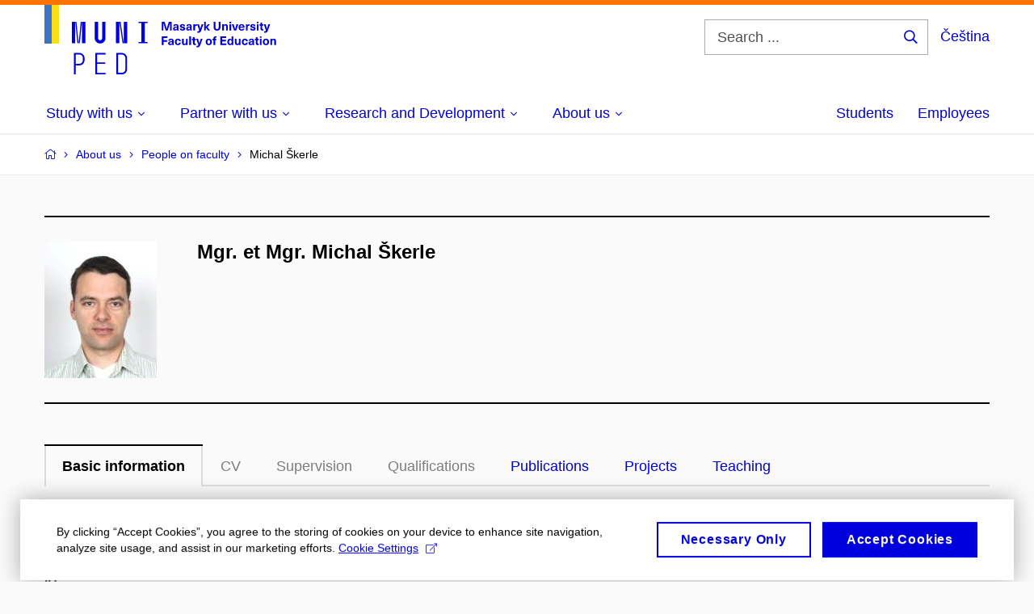

--- FILE ---
content_type: text/html; charset=utf-8
request_url: https://www.ped.muni.cz/en/en-about-us/present/people-on-faculty/145399-michal-skerle
body_size: 14723
content:


<!doctype html>
<!--[if lte IE 9]>    <html lang="en" class="old-browser no-js no-touch"> <![endif]-->
<!--[if IE 9 ]>    <html lang="en" class="ie9 no-js no-touch"> <![endif]-->
<!--[if (gt IE 9)|!(IE)]><!-->
<html class="no-js" lang="en">
<!--<![endif]-->
<head>
    

<meta charset="utf-8" />
<meta name="viewport" content="width=device-width, initial-scale=1.0">

    <meta name="robots" content="index, follow">

<title>Mgr. et Mgr. Michal Škerle – Basic information | Faculty of Education MU</title>

<meta name="twitter:site" content="@muni_cz">
<meta name="twitter:card" content="summary">

    <meta name="author" content="Masaryk University" />
    <meta name="description" content="Teacher training for primary and secondary schools, in some fields also for secondary schools and study of special and social pedagogy." />
    <meta name="keywords" content="education, university, faculty of education, faculty of pedagogy, pedagogy, higher education, bachelor program, bachelor degree, master degree, master program, doctorate programs, PhD degree, continuing education, educational websites, early childhood education, education publication department, history of education, dean of faculty, courses, teaching practice, field courses, field trips, student programs, international exchange programs, international internships, science, scientific research, research in pedagogy, research in education, research in special education, research in inclusion education, interdisciplinary projects, international cooperation, international projects, grants, teaching in English, junior university, study in english, scientific publications, scientific articles, textbooks publishing, innovations in learning, organizing conferences, student's clubs," />
    <meta name="twitter:title" content="Mgr. et Mgr. Michal Škerle – Basic information | Faculty of Education MU" />
    <meta property="og:title" content="Mgr. et Mgr. Michal Škerle – Basic information | Faculty of Education MU" />
    <meta name="twitter:description" content="Teacher training for primary and secondary schools, in some fields also for secondary schools and study of special and social pedagogy." />
    <meta property="og:description" content="Teacher training for primary and secondary schools, in some fields also for secondary schools and study of special and social pedagogy." />
    <meta property="og:image" content="https://cdn.muni.cz/media/3189506/944-788_px_fakulty_fb_prispevek_j5-1.jpg?upscale=false&width=1200" />
    <meta name="twitter:image" content="https://cdn.muni.cz/media/3189506/944-788_px_fakulty_fb_prispevek_j5-1.jpg?upscale=false&width=1200" />
    <meta property="og:url" content="https://www.ped.muni.cz/en/en-about-us/present/people-on-faculty/145399-michal-skerle" />
    <meta property="og:site_name" content="Faculty of Education MU" />


           <link rel="manifest" href="/manifest/manifest.json"> <link rel="stylesheet" type="text/css" href="https://cdn.muni.cz/css/MuniWeb/MuniWeb_PdF/style.c04ec5339f1f12237a04.css" />
<script type="text/javascript" nonce="beb6c229-e081-4206-a399-d64761fd82e8">/*! For license information please see muniweb-critical.f2b8e652ef8f9f2a5db3.js.LICENSE.txt */
!function(){function e(n){return e="function"==typeof Symbol&&"symbol"==typeof Symbol.iterator?function(e){return typeof e}:function(e){return e&&"function"==typeof Symbol&&e.constructor===Symbol&&e!==Symbol.prototype?"symbol":typeof e},e(n)}!function(n,t){function o(n,t){return e(n)===t}function i(){return"function"!=typeof t.createElement?t.createElement(arguments[0]):u?t.createElementNS.call(t,"http://www.w3.org/2000/svg",arguments[0]):t.createElement.apply(t,arguments)}function a(){var e=t.body;return e||((e=i(u?"svg":"body")).fake=!0),e}var s=[],c=[],r={_version:"3.3.1",_config:{classPrefix:"",enableClasses:!0,enableJSClass:!0,usePrefixes:!0},_q:[],on:function(e,n){var t=this;setTimeout((function(){n(t[e])}),0)},addTest:function(e,n,t){c.push({name:e,fn:n,options:t})},addAsyncTest:function(e){c.push({name:null,fn:e})}},l=function(){};l.prototype=r,l=new l;var d=t.documentElement,u="svg"===d.nodeName.toLowerCase(),f=r._config.usePrefixes?" -webkit- -moz- -o- -ms- ".split(" "):["",""];r._prefixes=f;var m=r.testStyles=function(e,n,o,s){var c,r,l,u,f="modernizr",m=i("div"),p=a();if(parseInt(o,10))for(;o--;)(l=i("div")).id=s?s[o]:f+(o+1),m.appendChild(l);return(c=i("style")).type="text/css",c.id="s"+f,(p.fake?p:m).appendChild(c),p.appendChild(m),c.styleSheet?c.styleSheet.cssText=e:c.appendChild(t.createTextNode(e)),m.id=f,p.fake&&(p.style.background="",p.style.overflow="hidden",u=d.style.overflow,d.style.overflow="hidden",d.appendChild(p)),r=n(m,e),p.fake?(p.parentNode.removeChild(p),d.style.overflow=u,d.offsetHeight):m.parentNode.removeChild(m),!!r};l.addTest("touch",(function(){var e;if("ontouchstart"in n||n.DocumentTouch&&t instanceof DocumentTouch)e=!0;else{var o=["@media (",f.join("touch-enabled),("),"heartz",")","{#modernizr{top:9px;position:absolute}}"].join("");m(o,(function(n){e=9===n.offsetTop}))}return e})),function(){var e,n,t,i,a,r;for(var d in c)if(c.hasOwnProperty(d)){if(e=[],(n=c[d]).name&&(e.push(n.name.toLowerCase()),n.options&&n.options.aliases&&n.options.aliases.length))for(t=0;t<n.options.aliases.length;t++)e.push(n.options.aliases[t].toLowerCase());for(i=o(n.fn,"function")?n.fn():n.fn,a=0;a<e.length;a++)1===(r=e[a].split(".")).length?l[r[0]]=i:(!l[r[0]]||l[r[0]]instanceof Boolean||(l[r[0]]=new Boolean(l[r[0]])),l[r[0]][r[1]]=i),s.push((i?"":"no-")+r.join("-"))}}(),function(e){var n=d.className,t=l._config.classPrefix||"";if(u&&(n=n.baseVal),l._config.enableJSClass){var o=new RegExp("(^|\\s)"+t+"no-js(\\s|$)");n=n.replace(o,"$1"+t+"js$2")}l._config.enableClasses&&(n+=" "+t+e.join(" "+t),u?d.className.baseVal=n:d.className=n)}(s),delete r.addTest,delete r.addAsyncTest;for(var p=0;p<l._q.length;p++)l._q[p]();n.Modernizr=l}(window,document),(navigator.maxTouchPoints>0||navigator.msMaxTouchPoints>0)&&(document.documentElement.className=document.documentElement.className.replace("no-touch","touch"))}(),function(e){e.oneTimeEvent=function(e,n,t){(t=t||document).addEventListener(e,(function t(o){return document.removeEventListener(e,t),n(o)}),!1)},e.isDocumentReady=!1,document.addEventListener("DocumentReady",(function(){e.isDocumentReady=!0})),e.elementReady=function(n,t){e.isDocumentReady?e.oneTimeEvent("ElementsReady."+n,t):e.oneTimeEvent("DocumentReady",t)},e.elementsReady=function(e,n){var t=function(o){e(o),!1!==n&&document.removeEventListener("ElementsReady",t)};document.addEventListener("ElementsReady",t,!1)},e.documentReady=function(e){document.addEventListener("DocumentReady",e,!1)};var n={};e.dictionary=function(e,t){if(null==t)return n[e];n[e]=t};var t={};e.items=function(e,n){if(null==n)return t[e];t[e]=n}}(window.Page=window.Page||{}),window.addEventListener("mc-consent",(function(e){e.detail.includes("mc-analytics")&&window.clarity&&window.clarity("consent")}));</script>


<script nonce="beb6c229-e081-4206-a399-d64761fd82e8" data-gtm>
        window.gtm = {'data':{'code':{'v':'2.1'},'page':{'locale':'en','title':'Mgr. et Mgr. Michal Škerle – Basic information'},'user':{'ip':'3.15.28.0'}},'trail':{'page.trail':'About us/People on faculty/Person'}};
    window.dataLayer = window.dataLayer || [];
    dataLayer.push(window.gtm.data);
    dataLayer.push(window.gtm.trail);
    dataLayer.push({'event':'page'});
</script><script nonce="beb6c229-e081-4206-a399-d64761fd82e8">window.dataLayer = window.dataLayer || [];function gtag() { dataLayer.push(arguments); }gtag('consent', 'default', {'analytics_storage': 'denied','ad_user_data': 'denied','ad_personalization': 'denied','ad_storage': 'denied',});</script>
<script nonce="beb6c229-e081-4206-a399-d64761fd82e8" type="text/plain" class="mc-analytics mc-marketing">
    (function(w,d,s,l,i){w[l]=w[l]||[];w[l].push({'gtm.start':
    new Date().getTime(),event:'gtm.js'});var f=d.getElementsByTagName(s)[0],
    j=d.createElement(s),dl=l!='dataLayer'?'&l='+l:'';j.async=true;j.src=
    'https://www.googletagmanager.com/gtm.js?id='+i+dl;var n=d.querySelector('[nonce]');
    n&&j.setAttribute('nonce',n.nonce||n.getAttribute('nonce'));f.parentNode.insertBefore(j,f);
    })(window,document,'script','dataLayer','AW-17389862683');</script>        <script nonce="beb6c229-e081-4206-a399-d64761fd82e8" type="text/javascript">
            (function (c, l, a, r, i, t, y) {
                c[a] = c[a] || function () { (c[a].q = c[a].q || []).push(arguments) };
                t = l.createElement(r); t.async = 1; t.src = "https://www.clarity.ms/tag/" + i;
                y = l.getElementsByTagName(r)[0]; y.parentNode.insertBefore(t, y);
            })(window, document, "clarity", "script", "r83o8tt9ms");
        </script>
    

<script nonce="beb6c229-e081-4206-a399-d64761fd82e8" type="text/javascript" class="mc-analytics">
    var _paq = window._paq = window._paq || [];
    
        _paq.push(['disableCookies']);
        _paq.push(['trackPageView']);
    (function() {
    var u="//analytics-test.ics.muni.cz:3500/";
    _paq.push(['setTrackerUrl', u+'matomo.php']);
    _paq.push(['setSiteId', '689']);
    var d=document, g=d.createElement('script'), s=d.getElementsByTagName('script')[0];
    g.type='text/javascript'; g.async=true; g.src=u+'matomo.js'; s.parentNode.insertBefore(g,s);
    })();
</script>        <script nonce="beb6c229-e081-4206-a399-d64761fd82e8" type="text/plain" class="mc-marketing">
            !function (f, b, e, v, n, t, s) {
                if (f.fbq) return; n = f.fbq = function () {
                    n.callMethod ?
                    n.callMethod.apply(n, arguments) : n.queue.push(arguments)
                }; if (!f._fbq) f._fbq = n;
                n.push = n; n.loaded = !0; n.version = '2.0'; n.queue = []; t = b.createElement(e); t.async = !0;
                t.src = v; s = b.getElementsByTagName(e)[0]; s.parentNode.insertBefore(t, s)
            }(window,
                document, 'script', 'https://connect.facebook.net/en_US/fbevents.js');
            fbq('init', '1182268970163079');
            fbq('track', 'PageView');
        </script>





<link rel="shortcut icon" type="image/x-icon" href="https://cdn.muni.cz/media/3169516/ped.ico" />


    <style type="text/css">.bg-img1{background-position:40% 23%}.bg-img1{background-image:url('https://cdn.muni.cz/media/3762860/muni_ped_kv_2024_cmyk_skupina_nahled_01.jpg?mode=crop&center=0.23,0.40&rnd=133763971780000000&width=1170&height=702');}@media(max-width: 1023px){.bg-img1{background-image:url('https://cdn.muni.cz/media/3762860/muni_ped_kv_2024_cmyk_skupina_nahled_01.jpg?mode=crop&center=0.23,0.40&rnd=133763971780000000&width=974&height=585');}}@media(max-width: 767px){.bg-img1{background-image:url('https://cdn.muni.cz/media/3762860/muni_ped_kv_2024_cmyk_skupina_nahled_01.jpg?mode=crop&center=0.23,0.40&rnd=133763971780000000&width=738&height=443');}}@media(max-width: 479px){.bg-img1{background-image:url('https://cdn.muni.cz/media/3762860/muni_ped_kv_2024_cmyk_skupina_nahled_01.jpg?mode=crop&center=0.23,0.40&rnd=133763971780000000&width=450&height=270');}}</style>


    <meta name="facebook-domain-verification" content="op234s3ymlw2i1nmfj81exj6a7bgns" />





    
</head>

<body>
            <p class="menu-accessibility">
            <a title="Go to main content (shortcut: Alt + 2)" accesskey="2" href="#main">
                Go to main content
            </a>
            <span class="hide">|</span>
            <a href="#menu-main">Go to main menu</a>
                <span class="hide">|</span>
                <a href="#form-search">Go to search</a>
        </p>

    
    


            <header class="header">
                <div class="header__wrap">
                    <div class="row-main">
                            <p class="header__logo header__logo--no-margin header__logo--no-margin--crop" role="banner">
                                        <a href="/en" title="Homepage site">
<svg width="287" height="86" viewBox="0 0 287 86"><rect x="0" y="0" width="9" height="48" style="fill:#3a75c3 !important"></rect>
<rect x="9" y="0" width="9" height="48" style="fill:#f9dd17 !important"></rect><path fill="#0000dc" d="M33.94,21l0,26.6l4.14,0l0,-26.6zm4.29,0l2.59,26.6l1.4,0l-2.58,-26.6zm6.73,0l-2.58,26.6l1.4,0l2.59,-26.6zm1.56,0l0,26.6l4.18,0l0,-26.6zm15.69,0l0,20.48c0,3.57,3.23,6.35,6.69,6.35c3.46,0,6.69,-2.78,6.69,-6.35l0,-20.48l-4.18,0l0,20.33c0,1.44,-1.29,2.47,-2.51,2.47c-1.22,0,-2.51,-1.03,-2.51,-2.47l0,-20.33zm26.26,0l0,26.6l4.18,0l0,-26.6zm4.33,0l3.95,26.6l1.45,0l-3.95,-26.6zm5.55,0l0,26.6l4.18,0l0,-26.6zm18.05,25.12l0,1.48l11.36,0l0,-1.48l-3.61,0l0,-23.64l3.61,0l0,-1.48l-11.36,0l0,1.48l3.57,0l0,23.64z"></path><path fill="#0000dc" d="M36.6,59.5l0,26.6l2.05,0l0,-11.17l4.68,0c3.53,0,6.34,-2.89,6.34,-6.35l0,-2.73c0,-3.46,-2.89,-6.35,-6.34,-6.35zm6.54,13.49l-4.49,0l0,-11.59l4.49,0c2.43,0,4.48,1.98,4.48,4.48l0,2.47c0,2.74,-1.98,4.64,-4.48,4.64zm19.95,13.11l12.69,0l0,-1.9l-10.64,0l0,-11.1l10.18,0l0,-1.9l-10.18,0l0,-9.8l10.64,0l0,-1.9l-12.69,0zm26.03,0l6.76,0c3.46,0,6.42,-2.77,6.42,-6.35l0,-13.9c0,-3.5,-2.96,-6.35,-6.42,-6.35l-6.76,0zm2.05,-1.98l0,-22.64l4.71,0c2.32,0,4.37,1.93,4.37,4.4l0,13.84c0,2.47,-2.05,4.4,-4.37,4.4z"></path><path fill="#0000dc" d="M157.53,31.69l0,-10.68l-3.54,0l-1.55,4.9c-0.4,1.29,-0.76,2.63,-1.04,3.93l-0.03,0c-0.29,-1.3,-0.65,-2.64,-1.06,-3.93l-1.54,-4.9l-3.54,0l0,10.68l2.11,0l0,-5.31c0,-1.34,-0.03,-2.67,-0.09,-4l0.03,0c0.35,1.3,0.74,2.63,1.15,3.92l1.69,5.39l2.52,0l1.7,-5.39c0.4,-1.29,0.79,-2.62,1.13,-3.92l0.03,0c-0.06,1.33,-0.09,2.66,-0.09,4l0,5.31zm5.23,-7.86c-2.17,0,-3.22,1.17,-3.29,2.62l2.03,0c0.03,-0.72,0.48,-1.15,1.26,-1.15c0.74,0,1.25,0.39,1.25,1.35l0,0.27c-0.48,0.03,-1.34,0.12,-1.91,0.21c-2.2,0.34,-2.95,1.18,-2.95,2.43c0,1.32,0.98,2.31,2.6,2.31c1.04,0,1.9,-0.39,2.47,-1.2l0.03,0c0,0.37,0.03,0.7,0.1,1.02l1.9,0c-0.14,-0.51,-0.22,-1.13,-0.22,-2.09l0,-2.76c0,-1.99,-1.11,-3.01,-3.27,-3.01zm1.25,4.65c0,0.69,-0.07,1.09,-0.44,1.45c-0.3,0.3,-0.76,0.44,-1.19,0.44c-0.74,0,-1.13,-0.39,-1.13,-0.96c0,-0.62,0.36,-0.9,1.23,-1.05c0.45,-0.08,1.08,-0.14,1.53,-0.17zm6.81,-4.65c-1.89,0,-3.15,0.97,-3.15,2.34c0,1.77,1.36,2.07,2.64,2.4c1.19,0.31,1.75,0.45,1.75,1.11c0,0.45,-0.37,0.73,-1.1,0.73c-0.87,0,-1.34,-0.43,-1.34,-1.2l-2.13,0c0,1.85,1.31,2.72,3.42,2.72c2.07,0,3.36,-0.96,3.36,-2.39c0,-1.86,-1.5,-2.2,-2.86,-2.56c-1.16,-0.3,-1.64,-0.44,-1.64,-0.98c0,-0.43,0.36,-0.7,1.04,-0.7c0.75,0,1.19,0.33,1.19,1.11l2.02,0c0,-1.7,-1.21,-2.58,-3.2,-2.58zm8.23,0c-2.17,0,-3.22,1.17,-3.3,2.62l2.04,0c0.03,-0.72,0.48,-1.15,1.26,-1.15c0.74,0,1.25,0.39,1.25,1.35l0,0.27c-0.48,0.03,-1.34,0.12,-1.91,0.21c-2.2,0.34,-2.95,1.18,-2.95,2.43c0,1.32,0.97,2.31,2.59,2.31c1.05,0,1.91,-0.39,2.48,-1.2l0.03,0c0,0.37,0.03,0.7,0.1,1.02l1.89,0c-0.13,-0.51,-0.21,-1.13,-0.21,-2.09l0,-2.76c0,-1.99,-1.11,-3.01,-3.27,-3.01zm1.25,4.65c0,0.69,-0.08,1.09,-0.44,1.45c-0.3,0.3,-0.76,0.44,-1.2,0.44c-0.73,0,-1.12,-0.39,-1.12,-0.96c0,-0.62,0.36,-0.9,1.23,-1.05c0.45,-0.08,1.08,-0.14,1.53,-0.17zm8.02,-4.53c-0.9,0,-1.57,0.37,-2.08,1.2l-0.03,0l0,-1.08l-1.93,0l0,7.62l2.1,0l0,-3.6c0,-1.5,0.68,-2.31,1.97,-2.31c0.21,0,0.43,0.03,0.66,0.07l0,-1.81c-0.2,-0.06,-0.48,-0.09,-0.69,-0.09zm8.48,0.12l-2.16,0l-0.83,2.55c-0.34,1.05,-0.62,2.13,-0.88,3.19l-0.03,0c-0.24,-1.06,-0.52,-2.14,-0.84,-3.19l-0.78,-2.55l-2.25,0l2.16,6.19c0.3,0.86,0.36,1.1,0.36,1.38c0,0.75,-0.55,1.24,-1.39,1.24c-0.32,0,-0.61,-0.05,-0.82,-0.13l0,1.68c0.32,0.08,0.72,0.12,1.1,0.12c1.9,0,2.86,-0.67,3.63,-2.82zm8.19,7.62l-3.21,-4.11l2.89,-3.51l-2.36,0l-2.47,3.07l-0.03,0l0,-6.13l-2.09,0l0,10.68l2.09,0l0,-3.57l0.03,0l2.55,3.57zm12.93,-10.68l-2.2,0l0,6.52c0,1.59,-0.72,2.45,-2.05,2.45c-1.32,0,-2.04,-0.86,-2.04,-2.45l0,-6.52l-2.2,0l0,6.6c0,2.82,1.53,4.32,4.24,4.32c2.72,0,4.25,-1.5,4.25,-4.32zm6.39,2.88c-0.97,0,-1.74,0.46,-2.24,1.14l-0.02,0l0,-0.96l-1.97,0l0,7.62l2.1,0l0,-4.08c0,-1.38,0.63,-2.07,1.5,-2.07c0.82,0,1.34,0.52,1.34,1.68l0,4.47l2.1,0l0,-4.68c0,-2.07,-1.1,-3.12,-2.81,-3.12zm6.87,-1.08l0,-1.8l-2.1,0l0,1.8zm0,8.88l0,-7.62l-2.1,0l0,7.62zm6.21,0l2.56,-7.62l-2.19,0l-0.88,3c-0.32,1.08,-0.6,2.19,-0.84,3.3l-0.03,0c-0.24,-1.11,-0.53,-2.22,-0.84,-3.3l-0.89,-3l-2.19,0l2.57,7.62zm6.69,-1.25c-0.9,0,-1.67,-0.55,-1.73,-2.13l5.48,0c0,-0.84,-0.08,-1.42,-0.24,-1.95c-0.48,-1.54,-1.77,-2.53,-3.53,-2.53c-2.38,0,-3.78,1.74,-3.78,3.99c0,2.43,1.4,4.11,3.8,4.11c2.02,0,3.34,-1.16,3.64,-2.55l-2.14,0c-0.11,0.61,-0.66,1.06,-1.5,1.06zm-0.02,-5.13c0.85,0,1.53,0.53,1.67,1.68l-3.33,0c0.16,-1.15,0.81,-1.68,1.66,-1.68zm9.36,-1.36c-0.9,0,-1.57,0.37,-2.08,1.2l-0.03,0l0,-1.08l-1.93,0l0,7.62l2.09,0l0,-3.6c0,-1.5,0.69,-2.31,1.98,-2.31c0.21,0,0.43,0.03,0.66,0.07l0,-1.81c-0.2,-0.06,-0.48,-0.09,-0.69,-0.09zm4.55,-0.12c-1.89,0,-3.15,0.97,-3.15,2.34c0,1.77,1.37,2.07,2.64,2.4c1.18,0.31,1.75,0.45,1.75,1.11c0,0.45,-0.37,0.73,-1.11,0.73c-0.87,0,-1.33,-0.43,-1.33,-1.2l-2.13,0c0,1.85,1.3,2.72,3.42,2.72c2.07,0,3.36,-0.96,3.36,-2.39c0,-1.86,-1.5,-2.2,-2.86,-2.56c-1.16,-0.3,-1.64,-0.44,-1.64,-0.98c0,-0.43,0.36,-0.7,1.03,-0.7c0.75,0,1.2,0.33,1.2,1.11l2.01,0c0,-1.7,-1.2,-2.58,-3.19,-2.58zm7.12,-1.02l0,-1.8l-2.1,0l0,1.8zm0,8.88l0,-7.62l-2.1,0l0,7.62zm5.46,-1.58c-0.72,0,-0.99,-0.33,-0.99,-1.17l0,-3.31l1.46,0l0,-1.56l-1.46,0l0,-1.98l-2.1,0l0,1.98l-1.23,0l0,1.56l1.23,0l0,3.69c0,1.77,0.77,2.47,2.52,2.47c0.36,0,0.83,-0.06,1.11,-0.15l0,-1.6c-0.13,0.04,-0.34,0.07,-0.54,0.07zm8.81,-6.04l-2.16,0l-0.82,2.55c-0.35,1.05,-0.63,2.13,-0.89,3.19l-0.03,0c-0.24,-1.06,-0.52,-2.14,-0.84,-3.19l-0.78,-2.55l-2.25,0l2.16,6.19c0.3,0.86,0.36,1.1,0.36,1.38c0,0.75,-0.55,1.24,-1.4,1.24c-0.31,0,-0.59,-0.05,-0.81,-0.13l0,1.68c0.32,0.08,0.73,0.12,1.1,0.12c1.9,0,2.87,-0.67,3.63,-2.82z"></path><path fill="#0000dc" d="M152.35,40.9l0,-1.89l-7.12,0l0,10.68l2.21,0l0,-3.99l4.54,0l0,-1.89l-4.54,0l0,-2.91zm4.35,0.93c-2.17,0,-3.22,1.17,-3.29,2.62l2.03,0c0.03,-0.72,0.48,-1.15,1.26,-1.15c0.74,0,1.25,0.39,1.25,1.35l0,0.27c-0.48,0.03,-1.34,0.12,-1.91,0.21c-2.2,0.34,-2.95,1.18,-2.95,2.43c0,1.32,0.97,2.31,2.6,2.31c1.04,0,1.9,-0.39,2.47,-1.2l0.03,0c0,0.37,0.03,0.71,0.1,1.02l1.9,0c-0.14,-0.51,-0.22,-1.13,-0.22,-2.09l0,-2.76c0,-1.99,-1.11,-3.01,-3.27,-3.01zm1.25,4.65c0,0.69,-0.07,1.09,-0.44,1.45c-0.3,0.3,-0.76,0.44,-1.2,0.44c-0.73,0,-1.12,-0.39,-1.12,-0.96c0,-0.62,0.36,-0.9,1.23,-1.05c0.45,-0.08,1.08,-0.14,1.53,-0.16zm7.32,-4.65c-2.33,0,-3.84,1.59,-3.84,4.05c0,2.46,1.51,4.05,3.84,4.05c2.05,0,3.44,-1.29,3.6,-3.23l-2.21,0c-0.06,1,-0.6,1.61,-1.41,1.61c-1.01,0,-1.63,-0.93,-1.63,-2.43c0,-1.5,0.62,-2.43,1.63,-2.43c0.81,0,1.35,0.55,1.43,1.46l2.19,0c-0.16,-1.79,-1.55,-3.08,-3.6,-3.08zm7.82,8.04c0.97,0,1.74,-0.46,2.23,-1.14l0.03,0l0,0.96l1.96,0l0,-7.62l-2.09,0l0,4.08c0,1.38,-0.63,2.07,-1.5,2.07c-0.83,0,-1.34,-0.52,-1.34,-1.68l0,-4.47l-2.1,0l0,4.68c0,2.07,1.1,3.12,2.81,3.12zm8.37,-0.18l0,-10.68l-2.1,0l0,10.68zm5.45,-1.58c-0.72,0,-0.99,-0.33,-0.99,-1.16l0,-3.32l1.46,0l0,-1.56l-1.46,0l0,-1.98l-2.1,0l0,1.98l-1.23,0l0,1.56l1.23,0l0,3.69c0,1.77,0.77,2.47,2.52,2.47c0.36,0,0.83,-0.06,1.11,-0.15l0,-1.6c-0.13,0.05,-0.34,0.07,-0.54,0.07zm8.81,-6.04l-2.16,0l-0.83,2.55c-0.34,1.05,-0.63,2.13,-0.88,3.19l-0.03,0c-0.24,-1.06,-0.53,-2.14,-0.84,-3.19l-0.78,-2.55l-2.25,0l2.16,6.2c0.3,0.85,0.36,1.09,0.36,1.37c0,0.75,-0.56,1.24,-1.4,1.24c-0.31,0,-0.6,-0.05,-0.81,-0.13l0,1.68c0.32,0.08,0.72,0.12,1.1,0.12c1.9,0,2.86,-0.67,3.63,-2.82zm7.77,-0.24c-2.39,0,-3.9,1.58,-3.9,4.05c0,2.47,1.51,4.05,3.9,4.05c2.38,0,3.9,-1.58,3.9,-4.05c0,-2.47,-1.52,-4.05,-3.9,-4.05zm0,1.62c1.03,0,1.69,0.94,1.69,2.43c0,1.48,-0.66,2.43,-1.69,2.43c-1.04,0,-1.7,-0.95,-1.7,-2.43c0,-1.49,0.66,-2.43,1.7,-2.43zm9.01,-3c0.14,0,0.29,0.01,0.38,0.04l0,-1.48c-0.26,-0.06,-0.68,-0.12,-1.04,-0.12c-1.63,0,-2.52,0.82,-2.52,2.49l0,0.69l-1.26,0l0,1.56l1.26,0l0,6.06l2.07,0l0,-6.06l1.44,0l0,-1.56l-1.44,0l0,-0.44c0,-0.86,0.38,-1.18,1.11,-1.18zm12.59,0.45l0,-1.89l-7.38,0l0,10.68l7.51,0l0,-1.89l-5.31,0l0,-2.61l4.83,0l0,-1.88l-4.83,0l0,-2.41zm8.71,8.79l0,-10.68l-2.1,0l0,3.97l-0.03,0c-0.46,-0.71,-1.29,-1.1,-2.16,-1.1c-1.9,0,-3.13,1.57,-3.13,4c0,2.43,1.24,4,3.16,4c0.89,0,1.73,-0.42,2.19,-1.2l0.03,0l0,1.01zm-3.58,-6.21c0.94,0,1.59,0.88,1.59,2.4c0,1.51,-0.65,2.4,-1.59,2.4c-1.01,0,-1.65,-0.94,-1.65,-2.4c0,-1.46,0.64,-2.4,1.65,-2.4zm8.35,6.39c0.98,0,1.74,-0.46,2.24,-1.14l0.03,0l0,0.96l1.96,0l0,-7.62l-2.1,0l0,4.08c0,1.38,-0.63,2.07,-1.5,2.07c-0.82,0,-1.33,-0.52,-1.33,-1.68l0,-4.47l-2.1,0l0,4.68c0,2.07,1.09,3.12,2.8,3.12zm9.62,-8.04c-2.33,0,-3.84,1.59,-3.84,4.05c0,2.46,1.51,4.05,3.84,4.05c2.05,0,3.43,-1.29,3.6,-3.23l-2.21,0c-0.06,1,-0.6,1.61,-1.41,1.61c-1.02,0,-1.63,-0.93,-1.63,-2.43c0,-1.5,0.61,-2.43,1.63,-2.43c0.81,0,1.35,0.55,1.43,1.46l2.19,0c-0.17,-1.79,-1.55,-3.08,-3.6,-3.08zm8.07,0c-2.18,0,-3.23,1.17,-3.3,2.62l2.04,0c0.03,-0.72,0.48,-1.15,1.26,-1.15c0.73,0,1.24,0.39,1.24,1.35l0,0.27c-0.48,0.03,-1.33,0.12,-1.9,0.21c-2.21,0.34,-2.96,1.18,-2.96,2.43c0,1.32,0.98,2.31,2.6,2.31c1.05,0,1.9,-0.39,2.47,-1.2l0.03,0c0,0.37,0.03,0.71,0.11,1.02l1.89,0c-0.14,-0.51,-0.21,-1.13,-0.21,-2.09l0,-2.76c0,-1.99,-1.11,-3.01,-3.27,-3.01zm1.24,4.65c0,0.69,-0.07,1.09,-0.43,1.45c-0.3,0.3,-0.77,0.44,-1.2,0.44c-0.74,0,-1.13,-0.39,-1.13,-0.96c0,-0.62,0.36,-0.9,1.23,-1.05c0.45,-0.08,1.08,-0.14,1.53,-0.16zm7.25,1.63c-0.72,0,-0.99,-0.33,-0.99,-1.16l0,-3.32l1.45,0l0,-1.56l-1.45,0l0,-1.98l-2.1,0l0,1.98l-1.23,0l0,1.56l1.23,0l0,3.69c0,1.77,0.77,2.47,2.52,2.47c0.36,0,0.82,-0.06,1.11,-0.15l0,-1.6c-0.13,0.05,-0.35,0.07,-0.54,0.07zm4.04,-7.3l0,-1.8l-2.1,0l0,1.8zm0,8.88l0,-7.62l-2.1,0l0,7.62zm5.44,-7.86c-2.38,0,-3.9,1.58,-3.9,4.05c0,2.47,1.52,4.05,3.9,4.05c2.39,0,3.9,-1.58,3.9,-4.05c0,-2.47,-1.51,-4.05,-3.9,-4.05zm0,1.62c1.03,0,1.7,0.94,1.7,2.43c0,1.48,-0.67,2.43,-1.7,2.43c-1.04,0,-1.69,-0.95,-1.69,-2.43c0,-1.49,0.65,-2.43,1.69,-2.43zm9.68,-1.56c-0.98,0,-1.74,0.46,-2.24,1.14l-0.03,0l0,-0.96l-1.96,0l0,7.62l2.1,0l0,-4.08c0,-1.38,0.63,-2.07,1.5,-2.07c0.82,0,1.33,0.52,1.33,1.68l0,4.47l2.1,0l0,-4.68c0,-2.07,-1.09,-3.12,-2.8,-3.12z"></path><desc>Masaryk University Faculty of Education</desc></svg>        </a>

                            </p>

                    <div class="header__side">
                        

                            <form id="form-search" action="/en/search" class="header__search" role="search">
                                <fieldset>
                                    <p>
                                        <label for="search" class="header__search__label icon icon-search"><span class="vhide">Search ...</span></label>
                                        <span class="inp-fix inp-icon inp-icon--after">
                                            <input type="text" name="q" id="search" class="inp-text" placeholder="Search ..." data-hj-masked maxlength="200">
                                            <button type="submit" class="btn-icon icon icon-search">
                                                <span class="vhide">Search ...</span>
                                            </button>
                                        </span>
                                    </p>
                                </fieldset>
                            </form>
                        
    <div class="menu-lang">
        <p class="menu-lang__selected">
                <a href="https://www.ped.muni.cz"
                   rel="alternate"
                   hreflang="cs"
                   lang="cs"
                   class="menu-lang__selected__link">
                    Čeština
                </a>
        </p>
    </div>

                        
                        <!-- placeholder pro externí přihlášení (desktop) -->
                        <div class="user-menu-ext-std" style="display:none;"></div>                        


                        <nav class="menu-mobile" role="navigation">
                            <ul class="menu-mobile__list">
                                    <li class="menu-mobile__item">
                                        <a href="#" class="menu-mobile__link menu-mobile__link--search" aria-hidden="true">
                                            <span class="icon icon-search"></span>
                                        </a>
                                    </li>

                                
    <li class="menu-mobile__item">
            <div class="menu-lang">
                <p class="menu-lang__selected">
                        <a href="https://www.ped.muni.cz"
                           rel="alternate"
                           hreflang="cs"
                           lang="cs"
                           class="menu-mobile__link menu-mobile__link--lang">
                            CS
                        </a>
                </p>
            </div>
    </li>

                                
                                <li class="user-menu-ext-mobile" style="display:none;"></li>



                                    <li class="menu-mobile__item">
                                        <a href="#" class="menu-mobile__link menu-mobile__link--burger">
                                            <span class="menu-mobile__burger"><span></span></span>
                                        </a>
                                    </li>
                            </ul>
                        </nav>

                    </div>

                            <nav id="menu-main" class="menu-primary" role="navigation">
                                <div class="menu-primary__holder">
                                    <div class="menu-primary__wrap">

    <ul class="menu-primary__list">
                <li class="menu-primary__item with-subbox">
                    <span class="menu-primary__links">
                            <span class="menu-primary__link">
                                <span class="menu-primary__inner">Study with us</span>
                                <span class="icon icon-angle-down"></span>
                            </span>
                        <a href="#" class="menu-primary__toggle icon icon-angle-down" aria-hidden="true"></a>
                    </span>
                    <div class="menu-subbox">
                        <a href="#" class="menu-subbox__close icon icon-chevron-left" aria-hidden="true"></a>
                        
            <div class="row-main ">
        <div class="grid">
        <div class="grid__cell size--l--4-12 size--m--6-12 ">
                        

        <p class="menu-subbox__title">
			<a class="menu-subbox__title__link" href="/en/study-with-us/prospective-students/bachelor-degree-program">Bachelor studies</a>
		</p>
    <div class="menu-subbox__box">
            <ul class="menu-subbox__list">
            <li class="menu-subbox__item">

                <a href="/en/study-with-us/prospective-students/bachelor-degree-program/education-for-diversity-and-inclusion" class="menu-submenu__link"  >
                    Education for Diversity and Inclusion                </a>
                            </li>
            <li class="menu-subbox__item">

                <a href="https://www.ped.muni.cz/en/study-with-us/prospective-students/bachelor-degree-program/24665-english-language-for-education" class="menu-submenu__link menu-submenu__link--external"  >
                    English Language for Education<span class="icon icon-external-link"></span>                </a>
                            </li>
            <li class="menu-subbox__item">

                <a href="/en/study-with-us/prospective-students/bachelor-degree-program/conditions-and-criteria-for-admission-to-study" class="menu-submenu__link"  >
                    Conditions and criteria for admission                </a>
                            </li>
            <li class="menu-subbox__item">

                <a href="/en/study-with-us/prospective-students/bachelor-degree-program/guide" class="menu-submenu__link"  >
                    Step by step guide                </a>
                            </li>
    </ul>

    </div>



                        

<p class="btn-wrap u-mt-30">
        <a class="btn btn-ped btn-s" target="_blank" rel="noopener" href=https://is.muni.cz/prihlaska/info?lang=en&filtr-typ-studia=BM&filtr-forma-studia=&filtr-fakulta=1441&filtr-jazyk=eng&vyhledat=Find>
            <span>
                                                Apply for Bachelor
                                            </span>
        </a>
</p>


        </div>
        <div class="grid__cell size--l--4-12 size--m--6-12 ">
                        

        <p class="menu-subbox__title">
			<a class="menu-subbox__title__link" href="/en/study-with-us/prospective-students/master-degree-program">Master studies</a>
		</p>
    <div class="menu-subbox__box">
            <ul class="menu-subbox__list">
            <li class="menu-subbox__item">

                <a href="https://www.ped.muni.cz/en/study-with-us/prospective-students/master-degree-program/24668-lower-secondary-school-english-language-teacher-training" class="menu-submenu__link menu-submenu__link--external"  >
                    Lower Secondary School English Language Teacher Training<span class="icon icon-external-link"></span>                </a>
                            </li>
            <li class="menu-subbox__item">

                <a href="/en/study-with-us/prospective-students/master-degree-program/conditions-and-criteria-for-admission-to-study" class="menu-submenu__link"  >
                    Conditions and criteria for admission                </a>
                            </li>
            <li class="menu-subbox__item">

                <a href="/en/study-with-us/prospective-students/master-degree-program/guide" class="menu-submenu__link"  >
                    Step by step guide                </a>
                            </li>
    </ul>

    </div>



                        

<p class="btn-wrap u-mt-30">
        <a class="btn btn-ped btn-s" target="_blank" rel="noopener" href=https://is.muni.cz/prihlaska/info?lang=en&filtr-typ-studia=N&filtr-forma-studia=&filtr-fakulta=1441&filtr-jazyk=eng&vyhledat=Find>
            <span>
                                                Apply for Master
                                            </span>
        </a>
</p>


        </div>
        <div class="grid__cell size--l--4-12 size--m--6-12 ">
                        

        <p class="menu-subbox__title">
			Other study options
		</p>
    <div class="menu-subbox__box u-mb-30">
            <ul class="menu-subbox__list">
            <li class="menu-subbox__item">

                <a href="/en/study-with-us/prospective-students/doctoral-study" class="menu-submenu__link"  >
                    Doctoral study                </a>
                            </li>
            <li class="menu-subbox__item">

                <a href="/en/study-with-us/exchange-programs" class="menu-submenu__link"  >
                    Exchange programes                </a>
                            </li>
    </ul>

    </div>



                        

        <p class="menu-subbox__title">
			About us
		</p>
    <div class="menu-subbox__box u-mt-30">
            <ul class="menu-subbox__list">
            <li class="menu-subbox__item">

                <a href="/en/study-with-us/why-ped-muni" class="menu-submenu__link"  >
                    Why study with us?                </a>
                            </li>
            <li class="menu-subbox__item">

                <a href="/en/study-with-us/what-can-you-find-with-us" class="menu-submenu__link"  >
                    What can you find with us?                </a>
                            </li>
            <li class="menu-subbox__item">

                <a href="/en/study-with-us/prospective-students/practical-information-for-applicants" class="menu-submenu__link"  >
                    Practical information for applicants                </a>
                            </li>
    </ul>

    </div>



        </div>
        </div>
        </div>







                    </div>
                </li>
                    <li class="menu-primary__item with-submenu">
                        <span class="menu-primary__links">
                            <a href="/en/partner-with-us" class="menu-primary__link" >
 <span class="menu-primary__inner">Partner with us</span> 
                                    <span class="icon icon-angle-down"></span>
                            </a>
                                <a href="#" class="menu-primary__toggle icon icon-angle-down" aria-hidden="true"></a>
                        </span>
                            <div class="menu-submenu">
                                    <ul class="menu-submenu__list">
                    <li class="menu-submenu__item ">
                        <span class="">
                            <a href="/en/partner-with-us/eten-network" class="menu-submenu__link" >
ETEN network
                            </a>
                        </span>
                    </li>
                    <li class="menu-submenu__item ">
                        <span class="">
                            <a href="/en/partner-with-us/incoming-exchange-staff" class="menu-submenu__link" >
Incoming Exchange Staff
                            </a>
                        </span>
                    </li>
                    <li class="menu-submenu__item ">
                        <span class="">
                            <a href="/en/partner-with-us/life-in-brno" class="menu-submenu__link" >
Life in Brno
                            </a>
                        </span>
                    </li>
                    <li class="menu-submenu__item ">
                        <span class="">
                            <a href="https://staffweek.ped.muni.cz/" class="menu-submenu__link"  target="_blank" rel="noopener">
Staff week
                            </a>
                        </span>
                    </li>
    </ul>

                            </div>
                    </li>
                    <li class="menu-primary__item with-submenu">
                        <span class="menu-primary__links">
                            <a href="/en/research-and-development" class="menu-primary__link" >
 <span class="menu-primary__inner">Research and Development</span> 
                                    <span class="icon icon-angle-down"></span>
                            </a>
                                <a href="#" class="menu-primary__toggle icon icon-angle-down" aria-hidden="true"></a>
                        </span>
                            <div class="menu-submenu">
                                    <ul class="menu-submenu__list">
                    <li class="menu-submenu__item ">
                        <span class="">
                            <a href="/en/research-and-development" class="menu-submenu__link" >
Research and Development
                            </a>
                        </span>
                    </li>
                    <li class="menu-submenu__item ">
                        <span class="">
                            <a href="/en/research-and-development/research-projects" class="menu-submenu__link" >
Research Projects
                            </a>
                        </span>
                    </li>
                    <li class="menu-submenu__item ">
                        <span class="">
                            <a href="/en/research-and-development/two-research-institutes" class="menu-submenu__link" >
Two Research Institutes
                            </a>
                        </span>
                    </li>
                    <li class="menu-submenu__item ">
                        <span class="">
                            <a href="/en/research-and-development/habilitation-proceedings-and-appointment-of-professors" class="menu-submenu__link" >
Habilitation proceedings and appointment of Professors
                            </a>
                        </span>
                    </li>
                    <li class="menu-submenu__item ">
                        <span class="">
                            <a href="https://www.ped.muni.cz/en/en-about-us/organisation-structure/scientific-board" class="menu-submenu__link" >
Scientific Board
                            </a>
                        </span>
                    </li>
                    <li class="menu-submenu__item ">
                        <span class="">
                            <a href="/en/research-and-development/postdoc-school" class="menu-submenu__link" >
(Post)doctoral School
                            </a>
                        </span>
                    </li>
                    <li class="menu-submenu__item ">
                        <span class="">
                            <a href="/en/research-and-development/hr-award" class="menu-submenu__link" >
HR Award / HRS4R
                            </a>
                        </span>
                    </li>
    </ul>

                            </div>
                    </li>
                <li class="menu-primary__item with-subbox">
                    <span class="menu-primary__links">
<a class="menu-primary__link" href="/en/about-us"><span class="menu-primary__inner">About us</span><span class="icon icon-angle-down"></span></a>                        <a href="#" class="menu-primary__toggle icon icon-angle-down" aria-hidden="true"></a>
                    </span>
                    <div class="menu-subbox">
                        <a href="#" class="menu-subbox__close icon icon-chevron-left" aria-hidden="true"></a>
                        
            <div class="row-main ">
        <div class="grid">
        <div class="grid__cell size--l--4-12 size--m--6-12 ">
                        

        <p class="menu-subbox__title">
			<a class="menu-subbox__title__link" href="/en/about-us">About us</a>
		</p>
    <div class="menu-subbox__box">
            <ul class="menu-subbox__list">
            <li class="menu-subbox__item">

                <a href="/en/about-us/history-and-future" class="menu-submenu__link"  >
                    History and future                </a>
                            </li>
            <li class="menu-subbox__item">

                <a href="/en/about-us/faculty-staff" class="menu-submenu__link"  >
                    People on faculty                </a>
                            </li>
            <li class="menu-subbox__item">

                <a href="/en/en-about-us/organisation-structure" class="menu-submenu__link"  >
                    Organization structure                </a>
                            </li>
            <li class="menu-subbox__item">

                <a href="/en/about-us/departments-and-institutions" class="menu-submenu__link"  >
                    Departments and institutions                </a>
                            </li>
            <li class="menu-subbox__item">

                <a href="/en/about-us/non-teaching-units" class="menu-submenu__link"  >
                    Non-teaching units                </a>
                            </li>
    </ul>

    </div>



        </div>
        <div class="grid__cell size--l--4-12 size--m--6-12 ">
                        

    <div class="menu-subbox__box">
            <ul class="menu-subbox__list">
            <li class="menu-subbox__item">

                <a href="/en/about-us/safe-and-open-environment" class="menu-submenu__link"  >
                    Safe and open environment                </a>
                            </li>
            <li class="menu-subbox__item">

                <a href="/en/about-us/green-faculty" class="menu-submenu__link"  >
                    Green faculty                </a>
                            </li>
            <li class="menu-subbox__item">

                <a href="/en/about-us/official-notice-board" class="menu-submenu__link"  >
                    Official notice board                </a>
                            </li>
            <li class="menu-subbox__item">

                <a href="/en/about-us/career" class="menu-submenu__link"  >
                    Career                </a>
                            </li>
    </ul>

    </div>



                        

<p class="btn-wrap">
        <a class="btn btn-ped btn-s" href=/en/about-us/contact-us>
            <span>
                                                Contact us
                                            </span>
        </a>
</p>


        </div>
        <div class="grid__cell size--l--4-12 size--m--6-12 ">
                        

    <div class="image ">
                <a href="/en/research-and-development/hr-award"  class="">
                        <img src="https://cdn.muni.cz/media/3314154/hr_01.jpg?mode=boxpad&amp;center=0.52,0.49&amp;rnd=132641618870000000&width=377"
                 srcset="https://cdn.muni.cz/media/3314154/hr_01.jpg?mode=boxpad&amp;center=0.52,0.49&amp;rnd=132641618870000000&amp;width=377 377w,https://cdn.muni.cz/media/3314154/hr_01.jpg?mode=boxpad&amp;center=0.52,0.49&amp;rnd=132641618870000000&amp;width=477 477w,https://cdn.muni.cz/media/3314154/hr_01.jpg?mode=boxpad&amp;center=0.52,0.49&amp;rnd=132641618870000000&amp;width=738 738w" sizes="(min-width:1240px) 377px,(min-width:1024px) calc((100vw - 30px) * 0.5 - 20px),(min-width:768px) calc((100vw - 10px) * 1 - 20px),calc((100vw - 10px) * 1 - 20px)" alt="HR Excellence in Research Award"  />

        </a>
        <div class="image__caption">
                <p aria-hidden="true">HR Excellence in Research Award</p>
        </div>

    </div>




        </div>
        </div>
        </div>







                    </div>
                </li>
    </ul>







<ul class="menu-header-secondary">
            <li class="menu-header-secondary__item">
                <a href="/en/students" class="menu-header-secondary__link ">
                    Students
                </a>
            </li>
            <li class="menu-header-secondary__item">
                <a href="https://portal.muni.cz/" class="menu-header-secondary__link " target="_blank" rel="noopener">
                    Employees
                </a>
            </li>

    
</ul>                                    </div>
                                   
                                        <a href="#" class="menu-primary__title">
                                            <span></span>
                                            &nbsp;
                                        </a>
                                    
                                    <div class="menu-primary__main-toggle" aria-hidden="true"></div>
                                </div>
                            </nav>
                    </div>
                </div>
                





            </header>


    <main id="main" class="main">


<nav class="menu-breadcrumb" role="navigation">
    <div class="row-main">
        <strong class="vhide">You are here:</strong>
        <ol class="menu-breadcrumb__list" vocab="http://schema.org/" typeof="BreadcrumbList">
            <li class="menu-breadcrumb__item menu-breadcrumb__item--home" property="itemListElement" typeof="ListItem">
                <a class="menu-breadcrumb__link" property="item" typeof="WebPage" href="/en">
                    <span property="name">Home page</span></a>
                <span class="icon icon-angle-right"></span>
                <meta property="position" content="1">
            </li>

                <li class="menu-breadcrumb__item menu-breadcrumb__item--mobile">
                    <span class="icon icon-ellipsis-h"></span>
                    <span class="icon icon-angle-right"></span>
                </li>

                <li class="menu-breadcrumb__item menu-breadcrumb__item--mobile-hidden" property="itemListElement" typeof="ListItem">
                            <a href="/en/en-about-us" class="menu-breadcrumb__link" property="item" typeof="WebPage">
            <span property="name" category="">About us</span></a>

                            
                        <span class="icon icon-angle-right"></span>
                    <meta property="position" content="2">
                </li>
                <li class="menu-breadcrumb__item" property="itemListElement" typeof="ListItem">
                            <a href="/en/en-about-us/present/people-on-faculty" class="menu-breadcrumb__link" property="item" typeof="WebPage">
            <span property="name" category="">People on faculty</span></a>

                            
                        <span class="icon icon-angle-right"></span>
                    <meta property="position" content="3">
                </li>
                <li class="menu-breadcrumb__item">
                             <span property="name">Michal Škerle</span>

                            
                    <meta content="4">
                </li>
        </ol>
    </div>
</nav>




        
            <div class="row-main ">
                        

<article class="box-vcard box-vcard--big">
    <div class="box-vcard__inner">
            <p class="box-vcard__img">
                <img src="https://cdn.muni.cz/w3mu-media/person/145399?rnd=1316029191000000001&mode=crop&center=0.47,0.5&upscale=false&width=210&height=270" alt="" style="width: 139px; height: 169px">
            </p>
        <div class="box-vcard__content">
            <h1 class="box-vcard__name">Mgr. et Mgr. Michal Škerle</h1>

                        





        </div>
    </div>

</article>
<div class="ajax-form-container" id="ajax-form-containertabs">        <div class="box-tabs">
<form action="/en/en-about-us/present/people-on-faculty/145399-michal-skerle" class="ajax-form" data-ajax-parts="[&quot;tabs&quot;]" data-ajax-remove-query="[&quot;tab&quot;,&quot;page&quot;,&quot;type&quot;]" data-id="ajax-form-containertabs" enctype="multipart/form-data" id="tabs-menu" method="post">                <ul class="box-tabs__menu">
    <li class="box-tabs__menu__item">
            <a href="#tab-"
               
               class="box-tabs__menu__link is-active js-tab-links">

                Basic information
            </a>
    </li>
    <li class="box-tabs__menu__item">
            <a class="box-tabs__menu__link is-disabled">
                CV
            </a>
    </li>
    <li class="box-tabs__menu__item">
            <a class="box-tabs__menu__link is-disabled">
                Supervision
            </a>
    </li>
    <li class="box-tabs__menu__item">
            <a class="box-tabs__menu__link is-disabled">
                Qualifications
            </a>
    </li>
    <li class="box-tabs__menu__item">
            <a href="/en/en-about-us/present/people-on-faculty/145399-michal-skerle/publications"
               data-post-ajax
               class="box-tabs__menu__link js-tab-links">

                Publications
            </a>
    </li>
    <li class="box-tabs__menu__item">
            <a href="/en/en-about-us/present/people-on-faculty/145399-michal-skerle/projects"
               data-post-ajax
               class="box-tabs__menu__link js-tab-links">

                Projects
            </a>
    </li>
    <li class="box-tabs__menu__item">
            <a href="/en/en-about-us/present/people-on-faculty/145399-michal-skerle/teaching"
               data-post-ajax
               class="box-tabs__menu__link js-tab-links">

                Teaching
            </a>
    </li>
                </ul>
<input name='ufprt' type='hidden' value='CMbm6n9mclmqzg5pMvdI+n9DuhjU0gMQ5QrwuMy6jn6eKYNHw2VedSAd8hGeUvs8J/yooFTj8ZiNt6eKhT4J4tM8sLXCr1gauv5f4ariYEiWl6xRtQlnEwvfa9iUxNIhgpIAxDe3WLQPD3gkUFzL8qCPNa3G6IGTZ76npvUBI0ss5SVyOaQEBoDWN4vVBcMKkBlQi2fNSJi7bL8pCbCsA14QdzD0folQs8QsL1uV7lLFA2/Y4eTnfVtaJM9UFW7oLIdzfWMwvGyO0TrDNp3as1QaRy2wuyGeJKe6Jit8oe0ooFL39LZiwPekFP1CqZORw4S2PxwK4Vw6WDe0Bv9SYXT0CgvgriKYFxnkXLv6qJK/ku7170BqFXqKo0I9IokLIG569WPGj3iGmKWiFDPOIagb+abz287igb9w/g1/0ZbmF51RaVxVlPb0hzOCOZomz//cL9PVS+HW4DaJURc6KxoXasS3APVISF9rosixjrgIKd+N71lx4LilULeG0uPKX+5jY92oxPSaWZnv6T8p8kbjyahmDG7j2RcgVIPttyFnK2auxY2GoTVYugVXphXDZA58CoiydzldU8hZu8QqR/srl/RkVXb40tC+8yshU5UFOxkKTkuP9ls9nggXTNMMJ3y01wrmrLwWVuXXwktFkiZtC0bcLuPauq/+2Y+4TwNDL7waglzoMzmVHnYxmYLsw0RiZgIqyLpgfF0KRyfk7DqJygMjga6DF4UGpP51vgqVoNziZVpNt1nnI86OAJQr2pWlFDs5RYv9tf5v1ugX4FVct9/o0H/ERSFkH1sHjWWuVV0XLBd3hDxavlfzv4rRj700BFPg+U8m7ZWGQWOjbXakVSyvn0oloYxJJW1uIX0ihkrHULB2r3qIxBjZaiw+AFwao2r41wjhR70HhIZ20T9B1BtIf2qqDMiq+Qc2MOQpEyztc3v57843+sLb3q70pGqLQZJ66K224BnrVyfDRr+CA9LIWoChCb90/6ojFw+RiwmXaHVover4zV3S59+bGvo9nU0W2ZyFz+75aVxrQlqGvGeA8+Rlw1caE8R5Rz60sLD2uFyqIyd6lCIZMMTMcH4z2fa2yme9N9leH+4yDlvG6TwWsMl6wGLVTIJa31/vm1EK1bJZ+6uzvvK+Yp6MkA7piSOA49yyUW7nOfjGpDSSV6/frTqz7X+3IELpKIKXK9dleTLXEy70DD5p02MoEuBdfgzHcuzqkOSNgqENI6p/v76LNG2TU+lfmAbOP/vBOvXxqHjPXWQ2PZN6jez1E8Lboke+rErTAtPB29ybYm6iGeP+bzcPbnhGXrGK16o+19RASNhrrZYGc2SB3XAwfVEefw==' /></form>                <div class="box-tabs__fragment is-active" id="tab-">

            <a href="#tab-"
               
               class="box-tabs__responsive-link is-active">

                <span class="box-tabs__responsive-link__name">Basic information</span>
                <span class="icon icon-angle-down"></span>
            </a>

            <div class="box-tabs__content">
                


<h2 class="h4">Personal information</h2>
<table>
    <colgroup>
        <col style="width: 25%;">
        <col style="width: 75%;">
    </colgroup>
    <tbody>
        <tr>
            <th>Personal identification - University ID</th>
            <td>145399</td>
        </tr>
        <tr>
            <th>
                Internal information
            </th>
            <td>
                <a class="link-icon link-icon--after" href="https://portal.muni.cz/person/145399" target="_blank">
                    Portál MU<span class="icon icon-lock"></span>
                </a>
                <a class="link-icon link-icon--after u-ml-30" href="https://is.muni.cz/auth/osoba/145399" target="_blank">
                    IS MU<span class="icon icon-lock"></span>
                </a>
            </td>
        </tr>
    </tbody>
</table>






            </div>
    </div>
    <div class="box-tabs__fragment" id="tab-cv">

            <a class="box-tabs__responsive-link is-disabled">
                <span class="box-tabs__responsive-link__name">CV</span>
                <span class="icon icon-angle-down"></span>
            </a>

    </div>
    <div class="box-tabs__fragment" id="tab-supervisor">

            <a class="box-tabs__responsive-link is-disabled">
                <span class="box-tabs__responsive-link__name">Supervision</span>
                <span class="icon icon-angle-down"></span>
            </a>

    </div>
    <div class="box-tabs__fragment" id="tab-qualifications">

            <a class="box-tabs__responsive-link is-disabled">
                <span class="box-tabs__responsive-link__name">Qualifications</span>
                <span class="icon icon-angle-down"></span>
            </a>

    </div>
    <div class="box-tabs__fragment" id="tab-publications">

            <a href="/en/en-about-us/present/people-on-faculty/145399-michal-skerle/publications"
               data-post-ajax=tabs-menu
               class="box-tabs__responsive-link">

                <span class="box-tabs__responsive-link__name">Publications</span>
                <span class="icon icon-angle-down"></span>
            </a>

    </div>
    <div class="box-tabs__fragment" id="tab-projects">

            <a href="/en/en-about-us/present/people-on-faculty/145399-michal-skerle/projects"
               data-post-ajax=tabs-menu
               class="box-tabs__responsive-link">

                <span class="box-tabs__responsive-link__name">Projects</span>
                <span class="icon icon-angle-down"></span>
            </a>

    </div>
    <div class="box-tabs__fragment" id="tab-teaching">

            <a href="/en/en-about-us/present/people-on-faculty/145399-michal-skerle/teaching"
               data-post-ajax=tabs-menu
               class="box-tabs__responsive-link">

                <span class="box-tabs__responsive-link__name">Teaching</span>
                <span class="icon icon-angle-down"></span>
            </a>

    </div>
        </div>
</div>






        </div>










    </main>


        <footer class="footer">




    <div class="footer-custom  u-pt-50">
        
            <div class="row-main  u-mt-0 u-mb-0 u-pt-0 u-pb-0">
        <div class="grid">
        <div class="grid__cell size--l--2-12 size--m--3-12 size--s--1-2 ">
                        

    <div class="image ">
                <img src="https://cdn.muni.cz/media/3433146/hr_awards-rgb.svg?mode=crop&amp;rnd=133026098390000000" alt="No description"  />

    </div>




        </div>
        <div class="grid__cell size--l--8-12 size--m--6-12 ">
                        




    <p>We are the proud recipient of the<strong> HR Excellence in Research Award</strong>, the European quality certificate for HR processes.</p>




        </div>
        <div class="grid__cell size--l--2-12 size--m--3-12 size--s--1-2 ">
                        

<p class="btn-wrap">
        <a class="btn btn-ped btn-s" href=/en/research-and-development/hr-award>
            <span>
                                                Find more
                                            </span>
        </a>
</p>


        </div>
        </div>
        </div>
            <div class="row-main ">
                        

<article class="box-category box-category--no-img box-category--img box-category--bg bg-img1">
        <a class="box-category__inner" href="/en/study-with-us/prospective-students">
            <h1 class="box-category__title">Admission to Bachelor's and Master's programmes</h1>
        </a>
</article>
        </div>







    </div>

            <div class="row-main">

        <div class="footer__menu">
        <div class="grid">
        <div class="grid__cell size--m--1-5 size--l--2-12 footer__menu__toggle">
            <div class="footer__menu__title with-subitems">
                <h2 class=""><a href="/en/study-with-us" class="footer__menu__title__link"  title="Study with us">
Study with us
                        </a></h2>
                <a href="#" class="footer__menu__title__toggle icon icon-angle-down" aria-hidden="true" title="Show submenu"></a>
            </div>
                <div class="footer__menu__box">
                    <ul class="footer__menu__list">
                                <li class="footer__menu__item">
                                    <a href="/en/study-with-us/prospective-students/bachelor-degree-program" class="footer__menu__link"  title="Bachelor Degree Program">
                                        Bachelor Degree Program
                                    </a>
                                </li>
                                <li class="footer__menu__item">
                                    <a href="/en/study-with-us/prospective-students/master-degree-program" class="footer__menu__link"  title="Master Degree Program">
                                        Master Degree Program
                                    </a>
                                </li>
                                <li class="footer__menu__item">
                                    <a href="/en/study-with-us/prospective-students/doctoral-study" class="footer__menu__link"  title="Doctoral Study">
                                        Doctoral Study
                                    </a>
                                </li>
                                <li class="footer__menu__item">
                                    <a href="/en/study-with-us/guide" class="footer__menu__link"  title="Admission step by step">
                                        Admission step by step
                                    </a>
                                </li>
                                <li class="footer__menu__item">
                                    <a href="/en/study-with-us/exchange-programs" class="footer__menu__link"  title="Exchange programs">
                                        Exchange programs
                                    </a>
                                </li>
                    </ul>
                </div>
        </div>




        <div class="grid__cell size--m--1-5 size--l--2-12 footer__menu__toggle">
            <div class="footer__menu__title with-subitems">
                <h2 class=""><a href="/en/students" class="footer__menu__title__link"  title="Current students">
Current students
                        </a></h2>
                <a href="#" class="footer__menu__title__toggle icon icon-angle-down" aria-hidden="true" title="Show submenu"></a>
            </div>
                <div class="footer__menu__box">
                    <ul class="footer__menu__list">
                                <li class="footer__menu__item">
                                    <a href="/en/students/study-guide" class="footer__menu__link"  title="Study guide">
                                        Study guide
                                    </a>
                                </li>
                                <li class="footer__menu__item">
                                    <a href="/en/students/office-for-studies" class="footer__menu__link"  title="Office for Studies">
                                        Office for Studies
                                    </a>
                                </li>
                                <li class="footer__menu__item">
                                    <a href="/en/students/frequently-asked-questions" class="footer__menu__link"  title="Frequent Asked Questions">
                                        Frequent Asked Questions
                                    </a>
                                </li>
                                <li class="footer__menu__item">
                                    <a href="/en/students/term-calendars" class="footer__menu__link"  title="Term Calendars">
                                        Term Calendars
                                    </a>
                                </li>
                                <li class="footer__menu__item">
                                    <a href="/en/students/state-final-examinations" class="footer__menu__link"  title="State final examinations">
                                        State final examinations
                                    </a>
                                </li>
                                <li class="footer__menu__item">
                                    <a href="/en/students/study-catalogue" class="footer__menu__link"  title="Study Catalogue">
                                        Study Catalogue
                                    </a>
                                </li>
                                <li class="footer__menu__item">
                                    <a href="/en/students/life-in-brno" class="footer__menu__link"  title="Life in Brno">
                                        Life in Brno
                                    </a>
                                </li>
                    </ul>
                </div>
        </div>




        <div class="grid__cell size--m--1-5 size--l--2-12 footer__menu__toggle">
            <div class="footer__menu__title with-subitems">
                <h2 class=""><a href="/en/partner-with-us" class="footer__menu__title__link"  title="Partner with us">
Partner with us
                        </a></h2>
                <a href="#" class="footer__menu__title__toggle icon icon-angle-down" aria-hidden="true" title="Show submenu"></a>
            </div>
                <div class="footer__menu__box">
                    <ul class="footer__menu__list">
                                <li class="footer__menu__item">
                                    <a href="/en/partner-with-us/incoming-exchange-staff" class="footer__menu__link"  title="Incoming Exchange Staff">
                                        Incoming Exchange Staff
                                    </a>
                                </li>
                                <li class="footer__menu__item">
                                    <a href="/en/partner-with-us/life-in-brno" class="footer__menu__link"  title="Life in Brno">
                                        Life in Brno
                                    </a>
                                </li>
                                <li class="footer__menu__item">
                                    <a href="/en/partner-with-us/eten-network" class="footer__menu__link"  title="ETEN network">
                                        ETEN network
                                    </a>
                                </li>
                                <li class="footer__menu__item">
                                    <a class="footer__menu__link"  title="We make Internationalization">
                                        We make Internationalization
                                    </a>
                                </li>
                    </ul>
                </div>
        </div>




        <div class="grid__cell size--m--1-5 size--l--2-12 footer__menu__toggle">
            <div class="footer__menu__title with-subitems">
                <h2 class=""><a href="/en/research-and-development" class="footer__menu__title__link"  title="Research and Development">
Research and Development
                        </a></h2>
                <a href="#" class="footer__menu__title__toggle icon icon-angle-down" aria-hidden="true" title="Show submenu"></a>
            </div>
                <div class="footer__menu__box">
                    <ul class="footer__menu__list">
                                <li class="footer__menu__item">
                                    <a href="/en/research-and-development/research-topics" class="footer__menu__link"  title="Research Topics">
                                        Research Topics
                                    </a>
                                </li>
                                <li class="footer__menu__item">
                                    <a href="/en/research-and-development/two-research-institutes" class="footer__menu__link"  title="Two Research Institutes">
                                        Two Research Institutes
                                    </a>
                                </li>
                                <li class="footer__menu__item">
                                    <a href="/en/research-and-development/research-projects" class="footer__menu__link"  title="Research Projects">
                                        Research Projects
                                    </a>
                                </li>
                                <li class="footer__menu__item">
                                    <a href="/en/research-and-development/journal-articles" class="footer__menu__link"  title="Journal Articles">
                                        Journal Articles
                                    </a>
                                </li>
                                <li class="footer__menu__item">
                                    <a href="/en/research-and-development/scholarly-books" class="footer__menu__link"  title="Scholarly Books">
                                        Scholarly Books
                                    </a>
                                </li>
                                <li class="footer__menu__item">
                                    <a href="/en/research-and-development/habilitation-proceedings-and-appointment-of-professors" class="footer__menu__link"  title="Habilitation proceedings and appointment of Professors">
                                        Habilitation proceedings and appointment of Professors
                                    </a>
                                </li>
                                <li class="footer__menu__item">
                                    <a href="https://www.ped.muni.cz/en/en-about-us/organisation-structure/scientific-board" class="footer__menu__link"  title="Scientific Board">
                                        Scientific Board
                                    </a>
                                </li>
                                <li class="footer__menu__item">
                                    <a href="/en/research-and-development/hr-award" class="footer__menu__link"  title="HR Award">
                                        HR Award
                                    </a>
                                </li>
                    </ul>
                </div>
        </div>




        <div class="grid__cell size--m--1-5 size--l--2-12 footer__menu__toggle">
            <div class="footer__menu__title with-subitems">
                <h2 class=""><a href="/en/about-us" class="footer__menu__title__link"  title="About us">
About us
                        </a></h2>
                <a href="#" class="footer__menu__title__toggle icon icon-angle-down" aria-hidden="true" title="Show submenu"></a>
            </div>
                <div class="footer__menu__box">
                    <ul class="footer__menu__list">
                                <li class="footer__menu__item">
                                    <a href="/en/about-us" class="footer__menu__link"  title="About us">
                                        About us
                                    </a>
                                </li>
                                <li class="footer__menu__item">
                                    <a href="/en/about-us/history-and-future" class="footer__menu__link"  title="History and future">
                                        History and future
                                    </a>
                                </li>
                                <li class="footer__menu__item">
                                    <a href="/en/about-us/faculty-staff" class="footer__menu__link"  title="People on faculty">
                                        People on faculty
                                    </a>
                                </li>
                                <li class="footer__menu__item">
                                    <a href="/en/about-us/faculty-staff" class="footer__menu__link"  title="Faculty staff">
                                        Faculty staff
                                    </a>
                                </li>
                                <li class="footer__menu__item">
                                    <a href="/en/about-us/departments-and-institutions" class="footer__menu__link"  title="Departments and institutions">
                                        Departments and institutions
                                    </a>
                                </li>
                                <li class="footer__menu__item">
                                    <a href="/en/about-us/non-teaching-units" class="footer__menu__link"  title="Non-teaching units">
                                        Non-teaching units
                                    </a>
                                </li>
                                <li class="footer__menu__item">
                                    <a href="/en/about-us/career" class="footer__menu__link"  title="Career">
                                        Career
                                    </a>
                                </li>
                                <li class="footer__menu__item">
                                    <a href="/en/about-us/solar-power-station" class="footer__menu__link"  title="Solar Power Station">
                                        Solar Power Station
                                    </a>
                                </li>
                                <li class="footer__menu__item">
                                    <a href="/en/about-us/contact-us" class="footer__menu__link"  title="Contact us">
                                        Contact us
                                    </a>
                                </li>
                    </ul>
                </div>
        </div>
        </div>
        </div>




                    <div class="footer__links">
                        <div class="grid">
                                    <div class="grid__cell size--auto">
                                        <p>
                                            <a class="" href="http://outlook.office365.com/"  target="_blank" rel="noopener">
                                                E-mail
                                            </a>
                                        </p>
                                    </div>
                                    <div class="grid__cell size--auto">
                                        <p>
                                            <a class="" href="http://knihovna.ped.muni.cz"  target="_blank" rel="noopener">
                                                Library
                                            </a>
                                        </p>
                                    </div>
                                    <div class="grid__cell size--auto">
                                        <p>
                                            <a class="" href="https://moodlinka.ics.muni.cz/"  target="_blank" rel="noopener">
                                                Moodle e-learning
                                            </a>
                                        </p>
                                    </div>
                                    <div class="grid__cell size--auto">
                                        <p>
                                            <a class="" href="https://is.muni.cz"  target="_blank" rel="noopener">
                                                Information System
                                            </a>
                                        </p>
                                    </div>
                                    <div class="grid__cell size--auto">
                                        <p>
                                            <a class="" href="https://inet.muni.cz/?app.setlang=EN"  target="_blank" rel="noopener">
                                                INET
                                            </a>
                                        </p>
                                    </div>
                                    <div class="grid__cell size--auto">
                                        <p>
                                            <a class="" href="/o-nas/informace-o-cookies" >
                                                Cookies
                                            </a>
                                        </p>
                                    </div>
                        </div>
                    </div>




                    <div class="footer__bottom">
                        <div class="footer__copyrights">
                                © 2026 <a href="https://www.muni.cz/en" target="_blank" rel="noopener">Masaryk University</a>
                                <br />
                            <span class="meta">
                                    <span class="meta__item"><a href="/en/system/spravce-webu">Web Admin</a></span>
                                                                    <span class="meta__item"><a href="#" class="mc-open-dialog">Cookies</a></span>
                            </span>
                        </div>

                            <div class="footer__share" style="margin: 0 0 2.1em;">
                                            <a class="footer__share-item icon icon-facebook" title="Facebook" href="https://www.facebook.com/pedmuniEN/" target="_blank" rel="noopener">
                                                <span class="vhide">Facebook</span>
                                            </a>
                                            <a class="footer__share-item icon icon-instagram" title="Instagram" href="https://www.instagram.com/pedmuniEN/" target="_blank" rel="noopener">
                                                <span class="vhide">Instagram</span>
                                            </a>
                                            <a class="footer__share-item icon icon-linkedin" title="LinkedIn" href="https://www.linkedin.com/company/pdfmuni/" target="_blank" rel="noopener">
                                                <span class="vhide">LinkedIn</span>
                                            </a>
                                                <a class="footer__share-item icon icon-envelope" title="e-mail" href="mailto:info@ped.muni.cz">
                                                    <span class="vhide">e-mail</span>
                                                </a>
                                            <a class="footer__share-item icon icon-email" title="Email" href="http://info@ped.muni.cz" target="_blank" rel="noopener">
                                                <span class="vhide">Email</span>
                                            </a>
                                                            </div>
                    </div>

                

            </div>
        </footer>

<div class="box-fixed-notice box-fixed-notice--old-browsers">
    <div class="row-main">
<form action="/en/en-about-us/present/people-on-faculty/145399-michal-skerle" enctype="multipart/form-data" method="post">            <p class="box-fixed-notice__text">
                You are running an old browser version. We recommend updating your browser to its latest version.
            </p>
            <p class="box-fixed-notice__btn-wrap">
                <button type="submit" class="btn btn-white btn-border btn-s">
                    <span>Close</span>
                </button>
            </p>
<input name='ufprt' type='hidden' value='ROHW4mVa0HoXtNvBXBayUgGYZEPtyvIBV+TGOQ9DyuG9VgPXQlgPNyZ5u+HEjX7QYEvR6pJ1CdLDM1CanVzPp91SunrUHfXm/fbgukfTkS5UMlF9I038XTxYwcbRQTpccie4BFbgldskvV4i38c25IZlFHJpKaKHbd7iR6pRKLi/1mUP' /></form>    </div>
</div>
    <script nonce="beb6c229-e081-4206-a399-d64761fd82e8">
    !function(i,c){i.muniCookies=c;var s=document.createElement("script");s.src=c.scriptUrl+"main.js",document.head.appendChild(s)}(window,{
        scriptUrl: 'https://cdn.muni.cz/Scripts/libs/muni-cookies/',
        lang: 'en',
        
        key: '3a1d039e-0a61-414d-afa6-48878235ec7a'})
</script>
<script type="text/javascript" src="https://cdn.muni.cz/css/MuniWeb/_Shared/muniweb.bb1d162bd66f215c8ff7.js" nonce="beb6c229-e081-4206-a399-d64761fd82e8"></script>



    <script nonce="beb6c229-e081-4206-a399-d64761fd82e8">App.run({}); Page.run();</script>
    
</body>
</html>







